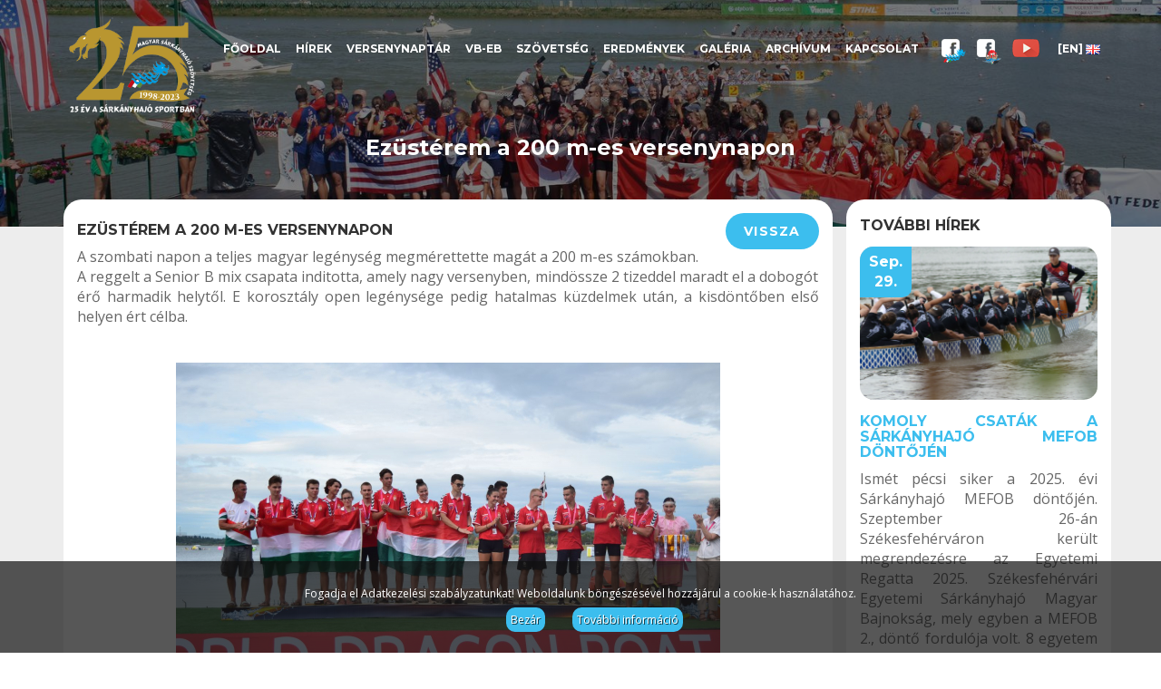

--- FILE ---
content_type: text/html; charset=UTF-8
request_url: https://dragonboat.hu/hir/ezusterem-a-200-m-es-versenynapon/2019-08-24
body_size: 6934
content:
<!DOCTYPE html>
<html lang="en">
    <head>
        <title>Ezüstérem a 200 m-es versenynapon | Magyar Sárkányhajó Szövetség</title>
        <meta http-equiv="X-UA-Compatible" content="IE=edge">
<meta name="viewport" content="width=device-width, initial-scale=1, maximum-scale=1, user-scalable=no">
<meta http-equiv="Content-Type" content="text/html; charset=utf-8" /><link href="/favicon.ico" type="image/x-icon" rel="icon"/><link href="/favicon.ico" type="image/x-icon" rel="shortcut icon"/><link href="https://dragonboat.hu/img/favicon.ico" type="image/x-icon" rel="icon"/><link href="https://dragonboat.hu/img/favicon.ico" type="image/x-icon" rel="shortcut icon"/>
<meta name="keywords" content=""/><meta name="description"/>

<meta name="robots" content="index, follow" />
<meta name="revisit-after" content="1 Week" />
<meta name="distribution" content="global" />
<meta name="language" content="HU" />
<meta name="rating" content="general" /> <link rel="stylesheet" type="text/css" href="/cache_css/site-combined.v1520592661.css"/>
<link href='//fonts.googleapis.com/css?family=Open+Sans:400,700,300&subset=latin,latin-ext' rel='stylesheet' type='text/css'>
<link href="//fonts.googleapis.com/css?family=Montserrat:400,700&amp;subset=latin-ext" rel="stylesheet">
<link href="//fonts.googleapis.com/css?family=Roboto:400,700&amp;subset=latin-ext" rel="stylesheet">


<style>
        .color_1{
        color:#ffffff !important;
        background:#14aaf5 !important;
    }
        .color_2{
        color:#ffffff !important;
        background:#e8384f !important;
    }
        .color_3{
        color:#ffffff !important;
        background:#fd9a00 !important;
    }
        .color_4{
        color:#ffffff !important;
        background:#00BB9D !important;
    }
    	
	.menu_eng .navbar-brand{
	    background: url(../img/logo_eng.png) no-repeat !important;
		    background-size: 100% auto !important;
	}
	
	.gallery_img_box img {
		max-height: 160px !important;
	}
	
	
	.gallery_img_box{
		height:160px;
	}
	
	
	
	@media (max-width: 767px) { 
		.home_vb2018_content .read_more3{
			width: 100% !important;
			float: left;
			text-align: center;
		}
		
		.content h3 {
			text-align: left;
		}
		
		.simi_banner{
			display:none;
		}
	}
	
	@media (min-width: 1200px) { 
		.home_vb2018:after{
			background-size: 100% 100% !important;
		}
		.home_vb2018:before{
			background-size: 100% 100% !important;
		}
		.simi_banner:after{
			background-size: 100% 100% !important;
		}
		
		.home_vb2018:before{
			background-size: 100% 100% !important;
		}
		.home_vb2018:after{
			background-size: 100% 100% !important;
		}
	}
	
	
</style>        <!-- Global site tag (gtag.js) - Google Analytics -->
<script async src="https://www.googletagmanager.com/gtag/js?id=UA-2837349-108"></script>
<script>
  window.dataLayer = window.dataLayer || [];
  function gtag(){dataLayer.push(arguments);}
  gtag('js', new Date());

  gtag('config', 'UA-2837349-108');
</script>    </head>
    <body>
        

        
<div class="navbar-wrapper menu_hun">
    <div class="container">

        <div class="navbar  navbar-static-top" role="navigation">
            <div class="container">
                <div class="navbar-header">
                    <button type="button" class="navbar-toggle" data-toggle="collapse" data-target=".navbar-collapse">
                        <span class="sr-only">Menüpont</span>
                        <span class="icon-bar"></span>
                        <span class="icon-bar"></span>
                        <span class="icon-bar"></span>
                    </button>

                    <h1><a href="/" class="navbar-brand">Magyar Sárkányhajó Szövetség</a></h1>

                </div>
                <div class="navbar-collapse collapse">
                    <ul>
                        <li><a href="/">Főoldal</a></li>
                        <li><a href="/hirek">Hírek</a></li>
                        <li><a href="/versenynaptar">Versenynaptár</a></li>
                        						<li class="dropdown">
                            <a href="#">VB-EB</a>                            <ul class="dropdown-menu">
                                <li><a href="/vb2018">Hírek</a></li>
                                <li><a href="/vb2018-leiras">VB-EB leírás</a></li>
                                <li><a href="/vb2018-info">BULLETIN/HÍRLEVÉL</a></li>
                                <li><a href="/vb2018-resztvevok">VB-EB Résztvevők</a></li>
                                <li><a href="/vb2018-galeria">Galéria</a></li>
                                <li><a href="/vb2018-kapcsolat">Kapcsolat</a></li>
                                                                <li><a href="/live-stream">Live Stream</a></li>
                                <li><a href="https://www.sarkanyhajozas.hu/ccwc2018-simi">Simi Shop</a></li>
                                <li><a href="/vb2018-szponzorok">Támogatók/Szponzorok</a></li>
                                
                            </ul>
                        </li>
						                        <li class="dropdown">
                            <a href="#">Szövetség</a>                            <ul class="dropdown-menu">
                                <li><a href="/tisztsegviselok">Tisztségviselők</a></li>
                                <li><a href="/dokumentumok">Dokumentumok</a></li>
                                <li><a href="/sarkanyhajozas-tortenete">Történelem</a></li>
                                                                <li><a href="http://nyilvantartas.sarkanyhajozas.hu/nyilvantartas/" target="_blank">Nyilvántartás</a></li>
                                                                <li><a href="/tagszervezeteink">Tagszervezeteink</a></li>
                                <li><a href="/eredmenyek">Eredmények</a></li>
                                <li><a href="/szovetseg-tamogatok">Támogatók/Szponzorok</a></li>
                            </ul>
                        </li>
                        
                        
                        <li><a href="/eredmenyek">Eredmények</a></li>
                        <li class="dropdown">
                            <a href="#">Galéria</a>                            <ul class="dropdown-menu">
                                <li><a href="/galeria">Képek</a></li>
                                <li><a href="/videok">Videók</a></li>
                            </ul>
                        </li>
                        <li class="dropdown">
                            <a href="#">Archívum</a>                            <ul class="dropdown-menu">
                                <li><a href="/versenynaptar-archivum">Versenynaptár</a></li>
                                <li><a href="/hirek-archivum">Hírek</a></li>
                            </ul>
                        </li>
                        <li><a href="/elerhetosegek">Kapcsolat</a></li>
                        <li class="social_links">
                            <a href="https://www.facebook.com/magyarsarkanyhajoszovetseg/" target="_blank" style="float:left; margin:0px 10px 0px 15px; position:relative; top:13px;"><img src="/img/facebook_1.png" alt=""/></a>                            
                            <a href="https://www.facebook.com/DragonboatHungary/" target="_blank" style="float:left; margin:0px 10px 0px 0px;position:relative; top:13px;"><img src="/img/facebook_2.png" alt=""/></a>                            
                            <a href="https://www.youtube.com/channel/UC7RClsXqC5fKwAh43MjrCDw/videos" target="_blank" style="float:left; margin:0px 10px 0px 0px;position:relative; top:13px;"><img src="/img/youtube.png" alt=""/></a>                        </li>
                        <li>
                            <a href="/changeLanguage/eng">[EN] <img src="/img/flags/gb.png" alt=""/></a>                        </li>
                    </ul>
                </div>
            </div>
        </div>



    </div>
</div>        
        <div class="content">
                        


<div class="header subpage" id="banner_7">
    
    <div class="header_content">
        <div class="container">
            <div class="row">
                <div class="col-md-12 text-center">
                                        
                                        <h2>Ezüstérem a 200 m-es versenynapon</h2>
                                    </div>
            </div>
        </div>
    </div>

    <div class="home_slideshow" id="home_slideshow">
                        <div class="">
            <img src="/uploads/sarkanyhajo_5a72defa6ddb7.jpg" alt=""/>        </div>
                    </div>
    
    
</div>

<div class="grey">
<div class="subpage_container">
    <div class="container">
        <div class="row">
            <div class="col-md-9">
                <div class="news_box">
                    
                    <a href="#" class="read_more back_link pull-right">Vissza</a>                    <h4>Ezüstérem a 200 m-es versenynapon</h4>
                    <p>A szombati napon a teljes magyar legénység megmérettette magát a 200 m-es számokban.   A reggelt a Senior B mix csapata inditotta, amely nagy versenyben, mindössze 2 tizeddel maradt el a dobogót érő harmadik helytől. E korosztály open legénysége pedig hatalmas küzdelmek után, a kisdöntőben első helyen ért célba. </p>

                    <div class="col-md-12 text-center">
                        <a href="/uploads/sarkanyhajo_5d61fefe4e95a.jpg" class="news_main_page" data-gallery=""><img src="/img/../uploads/cache/820x400/sarkanyhajo_5d61fefe4e95a.jpg" alt="Ezüstérem a 200 m-es versenynapon"/></a>                    </div>


                    <div><span style="font-size:17pt">A premierek különös izgalmakkal indították az előfutamukat, hiszen az első pár húzást követően az egyik sportoló lapátja eltörött, aminek következtében csupasz tenyerével kellett eveznie, hogy ritmusban maradjon a 9 evező csapattársával.&nbsp; A nehézségek ellenére nagyon szoros befutó alakult ki. A fiúk végül a kisdöntőben a negyedik helyet szerezték meg maguknak.</span>
<p><span style="font-size:17pt">A junior open hajó mai kiemelkedő teljesítménye alapján megnyerte második világbajnoki ezüstérmét. </span></p>

<p><span style="font-size:17pt">Holnap, a világbajnokság utolsó napján, az 500m-es távokon az open legénységek mérettetik meg megukat.</span></p>

<div>Éremtáblázat - 200 m:</div>

<div>Junior A open kishajó - 2. helyezés</div>

<div>Senior B mix kishajó - 4. helyezés</div>

<div>Senior B open kishajó - Kis döntő - 1. helyezés</div>

<div>Premier Open kishajó - Kis döntő - 4. helyezés</div>

<p><span style="font-size:17pt">&nbsp;</span></p>

<p>&nbsp;</p>
</div>
                    
                    
                    
                                                                                					
					
					                    <div class="col-md-3">
                        <div class="gallery_img_box text-center">
                            <a href="/uploads/sarkanyhajo_5d61feaf0050a.jpg" title="" data-gallery="gallery"><img src="/img/../uploads/cache/200x150/sarkanyhajo_5d61feaf0050a.jpg" alt="sarkanyhajo_5d61feaf0050a.jpg"/></a>                        </div>
                    </div>
					                                        					
					
					                    <div class="col-md-3">
                        <div class="gallery_img_box text-center">
                            <a href="/uploads/sarkanyhajo_5d61feb4d8240.jpg" title="" data-gallery="gallery"><img src="/img/../uploads/cache/200x150/sarkanyhajo_5d61feb4d8240.jpg" alt="sarkanyhajo_5d61feb4d8240.jpg"/></a>                        </div>
                    </div>
					                                        					
					
					                    <div class="col-md-3">
                        <div class="gallery_img_box text-center">
                            <a href="/uploads/sarkanyhajo_5d61febbaff19.jpg" title="" data-gallery="gallery"><img src="/img/../uploads/cache/200x150/sarkanyhajo_5d61febbaff19.jpg" alt="sarkanyhajo_5d61febbaff19.jpg"/></a>                        </div>
                    </div>
					                                        					
					
					                    <div class="col-md-3">
                        <div class="gallery_img_box text-center">
                            <a href="/uploads/sarkanyhajo_5d61fecad886d.jpg" title="" data-gallery="gallery"><img src="/img/../uploads/cache/200x150/sarkanyhajo_5d61fecad886d.jpg" alt="sarkanyhajo_5d61fecad886d.jpg"/></a>                        </div>
                    </div>
					                                                            					
					
					                    <div class="col-md-3">
                        <div class="gallery_img_box text-center">
                            <a href="/uploads/sarkanyhajo_5d61fed6a5e1f.jpg" title="" data-gallery="gallery"><img src="/img/../uploads/cache/200x150/sarkanyhajo_5d61fed6a5e1f.jpg" alt="sarkanyhajo_5d61fed6a5e1f.jpg"/></a>                        </div>
                    </div>
					                                        					
					
					                    <div class="col-md-3">
                        <div class="gallery_img_box text-center">
                            <a href="/uploads/sarkanyhajo_5d61fede9359a.jpg" title="" data-gallery="gallery"><img src="/img/../uploads/cache/200x150/sarkanyhajo_5d61fede9359a.jpg" alt="sarkanyhajo_5d61fede9359a.jpg"/></a>                        </div>
                    </div>
					                                        					
					
					                    <div class="col-md-3">
                        <div class="gallery_img_box text-center">
                            <a href="/uploads/sarkanyhajo_5d61fef07ed60.jpg" title="" data-gallery="gallery"><img src="/img/../uploads/cache/200x150/sarkanyhajo_5d61fef07ed60.jpg" alt="sarkanyhajo_5d61fef07ed60.jpg"/></a>                        </div>
                    </div>
					                                        					
					
					                    <div class="col-md-3">
                        <div class="gallery_img_box text-center">
                            <a href="/uploads/sarkanyhajo_5d61fef5534af.jpg" title="" data-gallery="gallery"><img src="/img/../uploads/cache/200x150/sarkanyhajo_5d61fef5534af.jpg" alt="sarkanyhajo_5d61fef5534af.jpg"/></a>                        </div>
                    </div>
					                                                            					
					
					                    <div class="col-md-3">
                        <div class="gallery_img_box text-center">
                            <a href="/uploads/sarkanyhajo_5d61fef7966fe.jpg" title="" data-gallery="gallery"><img src="/img/../uploads/cache/200x150/sarkanyhajo_5d61fef7966fe.jpg" alt="sarkanyhajo_5d61fef7966fe.jpg"/></a>                        </div>
                    </div>
					                                        					
					
					                    <div class="col-md-3">
                        <div class="gallery_img_box text-center">
                            <a href="/uploads/sarkanyhajo_5d61ff031a087.jpg" title="" data-gallery="gallery"><img src="/img/../uploads/cache/200x150/sarkanyhajo_5d61ff031a087.jpg" alt="sarkanyhajo_5d61ff031a087.jpg"/></a>                        </div>
                    </div>
					                                        					
					
					                    <div class="col-md-3">
                        <div class="gallery_img_box text-center">
                            <a href="/uploads/sarkanyhajo_5d61fefe4e95a.jpg" title="" data-gallery="gallery"><img src="/img/../uploads/cache/200x150/sarkanyhajo_5d61fefe4e95a.jpg" alt="sarkanyhajo_5d61fefe4e95a.jpg"/></a>                        </div>
                    </div>
					                                        					
					
					                    <div class="col-md-3">
                        <div class="gallery_img_box text-center">
                            <a href="/uploads/sarkanyhajo_5d61feff6de98.jpg" title="" data-gallery="gallery"><img src="/img/../uploads/cache/200x150/sarkanyhajo_5d61feff6de98.jpg" alt="sarkanyhajo_5d61feff6de98.jpg"/></a>                        </div>
                    </div>
					                                                            					
					
					                    <div class="col-md-3">
                        <div class="gallery_img_box text-center">
                            <a href="/uploads/sarkanyhajo_5d61ff13a33e6.jpg" title="" data-gallery="gallery"><img src="/img/../uploads/cache/200x150/sarkanyhajo_5d61ff13a33e6.jpg" alt="sarkanyhajo_5d61ff13a33e6.jpg"/></a>                        </div>
                    </div>
					                                        					
					
					                    <div class="col-md-3">
                        <div class="gallery_img_box text-center">
                            <a href="/uploads/sarkanyhajo_5d61ff14cc68c.jpg" title="" data-gallery="gallery"><img src="/img/../uploads/cache/200x150/sarkanyhajo_5d61ff14cc68c.jpg" alt="sarkanyhajo_5d61ff14cc68c.jpg"/></a>                        </div>
                    </div>
					                                                            
                    
                                        
                    
                    <div class="col-md-12">
                        <br/>
                    <a href="#" class="read_more back_link pull-right">Vissza</a>                    </div>
                </div>
            </div>

            <div class="col-md-3 next_news_box">
                <h3>További hírek</h3>

                <div class="row">
                                            <div class="col-md-12">
                            <div class="news_box_small">

                                                        <a href="/hir/komoly-csatak-a-sarkanyhajo-mefob-dontojen/2025-09-29" class="news_pic_link"><span>Sep.<br/>29.</span><img src="/img/../uploads/cache/270x180/sarkanyhajo_68e39e6f5b4c6.p1120572.jpg" alt="Komoly csaták a sárkányhajó MEFOB döntőjén"/></a>
                                <h3><a href="/hir/komoly-csatak-a-sarkanyhajo-mefob-dontojen/2025-09-29">Komoly csaták a sárkányhajó MEFOB döntőjén</a></h3>

                                <p>Ismét pécsi siker a 2025. évi Sárkányhajó MEFOB döntőjén. Szeptember 26-án Székesfehérváron került megrendezésre az Egyetemi Regatta 2025. Székesfehérvári Egyetemi Sárkányhajó Magyar Bajnokság, mely egyben a MEFOB 2., döntő fordulója volt. 8 egyetem állt rajthoz a 200 és 2000 méteres versenyszámokban.</p>

                                <a href="/hir/komoly-csatak-a-sarkanyhajo-mefob-dontojen/2025-09-29" class="read_more">Tovább</a>
                            </div>
                        </div>
                                                <div class="col-md-12">
                            <div class="news_box_small">

                                                        <a href="/hir/sarkanyhajos-diadal-nandorfehervarnal-a-magyar-klubok-a-nemzetek-elmezonyeben-37-eremmel/2025-09-08" class="news_pic_link"><span>Sep.<br/>08.</span><img src="/img/../uploads/cache/270x180/sarkanyhajo_68bdff6e27745.p1120501.jpg" alt="Sárkányhajós diadal Nándorfehérvárnál, a magyar klubok a nemzetek élmezőnyében 37 éremmel"/></a>
                                <h3><a href="/hir/sarkanyhajos-diadal-nandorfehervarnal-a-magyar-klubok-a-nemzetek-elmezonyeben-37-eremmel/2025-09-08">Sárkányhajós diadal Nándorfehérvárnál, a magyar klubok a nemzetek élmezőnyében 37 éremmel</a></h3>

                                <p>Vasárnap az 500 méteres open, illetve női futamokkal ért véget a 20. EDBF Klub Legénység Európa-bajnokság. A magyar sportolók az utolsó napon is fáradhatatlanul küzdöttek a vízen, ennek eredményeként nyolc dobogós helyezést – 4 arany- és 4 bronzérmet – szereztek.</p>

                                <a href="/hir/sarkanyhajos-diadal-nandorfehervarnal-a-magyar-klubok-a-nemzetek-elmezonyeben-37-eremmel/2025-09-08" class="read_more">Tovább</a>
                            </div>
                        </div>
                                                <div class="col-md-12">
                            <div class="news_box_small">

                                                        <a href="/hir/mix-csapatok-az-ermekert-izgalmas-futamok-500-meteren/2025-09-07" class="news_pic_link"><span>Sep.<br/>07.</span><img src="/img/../uploads/cache/270x180/sarkanyhajo_68bd46f5671fb.0f636208-9ad3-4edd-95d0-1015dd8135fc.jpg" alt="Mix csapatok az érmekért, izgalmas futamok 500 méteren"/></a>
                                <h3><a href="/hir/mix-csapatok-az-ermekert-izgalmas-futamok-500-meteren/2025-09-07">Mix csapatok az érmekért, izgalmas futamok 500 méteren</a></h3>

                                <p>A szombati napon az 500 méteres vegyes futamoké volt a főszerep, ahol a legénységenként ugyanannyi női és férfi versenyző állt rajthoz. A jó hangulat és a kiváló teljesítmények egyaránt jellemezték a napot, a magyar egységek pedig remekül szerepeltek. Összesen négy érmet szereztek sárkányhajósaink– 1 aranyat, 2 ezüstöt és 1 bronzot.</p>

                                <a href="/hir/mix-csapatok-az-ermekert-izgalmas-futamok-500-meteren/2025-09-07" class="read_more">Tovább</a>
                            </div>
                        </div>
                                        </div>
            </div>

        </div>
    </div>

</div>

<div class="home_vb2018">
    
    <div class="home_vb2018_content">
        <div class="container">
            <div class="col-md-6">
                <h3>Simi 2025</h3>

                <p>
                    A Magyar Sárkányhajó Szövetség sportolói 2025. július 15 - 20 között Brandenburg an der Havel - Németországban a 17. IDBF Sárkányhajó Világbajnokságon, 2025. szeptember 4 - 7. között Belgrád - Szerbiában a  20.EDBF Sárkányhajó Európa - bajnokságon versenyeznek. Simi 2025-ben ismét útra kell, hogy elkísérje, segítse a magyar sportolókat a világversenyeken.                </p>
                
                
                <div class="clear"></div>
                
                <a href="/vb2018-leiras" class="read_more2">További információk</a>                
                <div class="row">
                    <div class="col-md-12">
                    <a href="/hir/ezusterem-a-200-m-es-versenynapon/2019-08-24" style="float:left; margin:30px 15px 15px 0px;" target="_blank"><img src="/uploads/sarkanyhajo_6784322c3435b.istockphoto-497983690-612x612.jpg" style="width:150px;" alt=""/></a>
                    <a href="/hir/ezusterem-a-200-m-es-versenynapon/2019-08-24" style="float:left; margin:30px 15px 15px 0px;" target="_blank"><img src="/uploads/sarkanyhajo_678430c61857e.istockphoto-481398005-612x612.jpg" style="width:150px;" alt=""/></a>                    </div>
                </div>
                
            </div>
            <div class="col-md-6">
                <img src="/img/simi-2.png" alt="Cserélhető kép a kék hullámos részben 1." class="vb2018_logo"/>            
                <div class="clear"></div>
                
                
                
            </div>
        </div>
    </div>
</div>


<div class="simi_banner">
    <div class="container">
        <div class="row">
            <div class="col-md-12">
                <div class="simi_banner_small">
                    <div class="simi_banner_content text-center">
                        <table style="margin:12px auto;">
                            <tr>
																										<td align="center">
										<a href="https://honvedelem.hu/cimke/sportert-felelos-allamtitkar.html" target="_blank"><img src="/img/../uploads/cache/300x200/sarkanyhajo_63decc4f9361c.jpg" alt="sarkanyhajo_63decc4f9361c.jpg" height="150px" style="margin:0px 10px;"/></a>									</td>
																		<td align="center">
										<a href="http://patakft.hu/hu/home-2/" target="_blank"><img src="/img/../uploads/cache/300x200/sarkanyhajo_5a869a0f59f38.png" alt="sarkanyhajo_5a869a0f59f38.png" height="150px" style="margin:0px 10px;"/></a>									</td>
																		<td align="center">
										<a href="https://www.sarkanyhajozas.hu/" target="_blank"><img src="/img/../uploads/cache/300x200/sarkanyhajo_5a8696ce704ed.png" alt="---" height="150px" style="margin:0px 10px;"/></a>									</td>
																		<td align="center">
										<a href="http://www.nvesz.hu/" target="_blank"><img src="/img/../uploads/cache/300x200/sarkanyhajo_63e16c453c183.jpg" alt="sarkanyhajo_63e16c453c183.jpg" height="150px" style="margin:0px 10px;"/></a>									</td>
																	                            </tr>
                        </table>
                                            </div>
                </div>
            </div>
        </div>
    </div>
</div>

<div class="grey partners">
    <div class="container">
        <div class="row">
            <div class="col-md-12">
                                
                <a href="http://www.hungary2018.dragonboat.hu " target="_blank"><img src="/uploads/sarkanyhajo_5a32b872be2b6.png" alt="11. IDBF Klub Leg&amp;eacute;nys&amp;eacute;g S&amp;aacute;rk&amp;aacute;nyhaj&amp;oacute; Vil&amp;aacute;gbajnoks&amp;aacute;g"/></a>                
                                
                <a href="https://honvedelem.hu/cimke/sportert-felelos-allamtitkar.html" target="_blank"><img src="/uploads/sarkanyhajo_63decd50de3e8.jpg" alt=""/></a>                
                                
                <a href="http://www.edbf.org/" target="_blank"><img src="/uploads/sarkanyhajo_5d0a54783dc30.png" alt="Eur&amp;oacute;pai S&amp;aacute;rk&amp;aacute;nyhaj&amp;oacute; Sz&amp;ouml;vets&amp;eacute;g"/></a>                
                                
                <a href="http://www.sarkanyhajozas.hu/lang/hu/" target="_blank"><img src="/uploads/sarkanyhajo_5a32b6dd2ce52.png" alt="Magyar S&amp;aacute;rk&amp;aacute;nyhaj&amp;oacute; Sz&amp;ouml;vets&amp;eacute;g"/></a>                
                                
                <a href="https://www.idbf.org/" target="_blank"><img src="/uploads/sarkanyhajo_5a32b82768aa1.png" alt="Nemzetk&amp;ouml;zi S&amp;aacute;rk&amp;aacute;nyhaj&amp;oacute; Sz&amp;ouml;vets&amp;eacute;g"/></a>                
                                
                <a href="http://www.nvesz.hu/" target="_blank"><img src="/uploads/sarkanyhajo_5a32ba8b230b8.png" alt="Nemzeti Versenysport Sz&amp;ouml;vets&amp;eacute;g"/></a>                
                                
                <a href="http://www.szeged2018.dragonboat.hu  " target="_blank"><img src="/uploads/sarkanyhajo_5a32b97caf117.png" alt="11. IDBF Klub Leg&amp;eacute;nys&amp;eacute;g S&amp;aacute;rk&amp;aacute;nyhaj&amp;oacute; Vil&amp;aacute;gbajnoks&amp;aacute;g"/></a>                
                            </div>
        </div>
    </div>
</div>
</div>        </div>
        

        <div id="footer" >
    <div class="container" >
    <div class="row" id="footer_box">
        <div class="col-md-4">
            <h4>Magyar Sárkányhajó Szövetség</h4>
            
            <p>
            A Magyar Sárkányhajó Szövetség a Nemzetközi Sárkányhajó Szövetség (IDBF) teljes jogú tagja és mint ilyen az IDBF által elismert szervezet, mely Magyarországon a sárkányhajózást irányítja.            </p>
            
            <table>
                <tr>
                    <td><strong>Cím:</strong></td>
                    <td>1118 Budapest, Rodostó u. 11.</td>
                </tr>
                <tr>
                    <td><strong>Telefon:</strong></td>
                    <td>+36 70 903 2988</td>
                </tr>
                <tr>
                    <td><strong>Fax:</strong></td>
                    <td>+36 1 246 3244</td>
                </tr>
                <tr>
                    <td><strong>E-mail:</strong></td>
                    <td><a href="#" class="email" rel="info//sarkanyhajozas/hu">info//sarkanyhajozas/hu</a></td>
                </tr>
            </table>
        </div>
        <div class="col-md-4">
            <h4>Események</h4>
            
                        
                    </div>
        <div class="col-md-4">
            <h4>Linkek</h4>
            
            <ul>
                <li><a href="/hirek">Hírek</a></li>
                <li><a href="/versenynaptar">Versenynaptár</a></li>
								<li><a href="/vb2018-leiras" class="vb_link">VB-EB</a></li>
				                <li><a href="/sarkanyhajozas-tortenete">Szövetség</a></li>
                <li><a href="/eredmenyek">Eredmények</a></li>
                <li><a href="/galeria">Galéria</a></li>
                <li><a href="/versenynaptar-archivum">Archívum</a></li>
                <li><a href="/elerhetosegek">Kapcsolat</a></li>
            </ul>
            
            <a href="https://www.facebook.com/magyarsarkanyhajoszovetseg/" target="_blank" style="float:left; margin:0px 10px 0px 0px; position:relative; top:13px;"><img src="/img/facebook_1.png" alt=""/></a>
            <a href="https://www.facebook.com/DragonboatHungary/" target="_blank" style="float:left; margin:0px 10px 0px 0px;position:relative; top:13px;"><img src="/img/facebook_2.png" alt=""/></a>
            <a href="https://www.youtube.com/channel/UC7RClsXqC5fKwAh43MjrCDw/videos" target="_blank" style="float:left; margin:0px 10px 0px 0px;position:relative; top:13px;"><img src="/img/youtube.png" alt=""/></a>        </div>

    </div>
    </div>
</div>

<div id="footer_small" class="">
    <div class="container">
        <div class="row">
            <div class="col-md-12 text-center">
                
                <a href="http://www.scharkycomputer.hu" class="pull-right sharky"><img src="/img/sharky.png" alt=""/></a>                
								<a href="/" class="pull-left"><img src="/img/footer_logo.png" alt=""/></a>                <p>© 2025 Magyar Sárkányhajó Szövetség <a href="/jognyilatkozat">Jognyilatkozat</a></p>
                
            </div>
        </div>
    </div>
</div>        <script type="text/javascript">
    var baseUrl = 'https://dragonboat.hu/';
</script>
<script type="text/javascript" src="/cache_js/site-combined.v1520592661.js"></script>
<script type="text/javascript">
    $(document).ready(function(){
            var popup_bg = 'rgba(17, 17, 17, 0.7)';
            var button_bg = '#3cbeee';
            var button_color = '#ffffff';
            var button_text = 'Bezár';
            var button_text2 = 'További információ';
            var text_color = '#ffffff';
            var cookie_text = 'Fogadja el Adatkezelési szabályzatunkat! Weboldalunk böngészésével hozzájárul a cookie-k használatához.';

            var cont = $('<div></div>').addClass('cookie-popup').css({background: popup_bg, 'text-align':'center', width: '100%', padding: '27px 40px', display:'none', 'box-sizing':'border-box', position: 'fixed', bottom: '0px', 'z-index':9999, 'font-family': 'Open Sans'});
            var bt = $('<a></a>').attr('href', '#').text(button_text).addClass('cookie-button').css({ 'border-radius':'10px', margin:'0px 0px 0px 30px', padding:'5px', background:button_bg, color:button_color, 'font-size':'12px', 'text-shadow':'1px 1px rgba(0,0,0,0.7)' });
            var bt2 = $('<a></a>').attr('href', baseUrl + 'jognyilatkozat').text(button_text2).addClass('cookie-button2').css({'border-radius':'10px', margin:'0px 0px 0px 30px', padding:'5px', background:button_bg, color:button_color, 'font-size':'12px','text-shadow':'1px 1px rgba(0,0,0,0.7)' });
            var text = $('<p></p>').text(cookie_text).css({color:text_color, 'font-size': '12px', padding:'0px 0px 10px', margin:'0px'});
           
            cont.append(text);
			cont.append(bt);
            cont.append(bt2);
            $('body').append(cont);

            if(localStorage.getItem('popState_gdpr') != 'shown'){
                    $(".cookie-popup").delay(1000).fadeIn();       
            }

            $('.cookie-button').click(function(e) // You are clicking the close button
            {
                    localStorage.setItem('popState_gdpr','shown');
                    $('.cookie-popup').fadeOut(); // Now the pop up is hiden.
                    return false;
            });
    });
</script>        
        <div id="blueimp-gallery" class="blueimp-gallery  blueimp-gallery-controls">
                <div class="slides"></div>
                <h3 class="title"></h3>
                <a class="prev">‹</a>
                <a class="next">›</a>
                <a class="close">×</a>
                <a class="play-pause"></a>
                <ol class="indicator"></ol>
        </div>
        <a href="javascript:" id="return-to-top"><i class="fa fa-chevron-up"></i></a>
        
		        
            </body>
</html>
